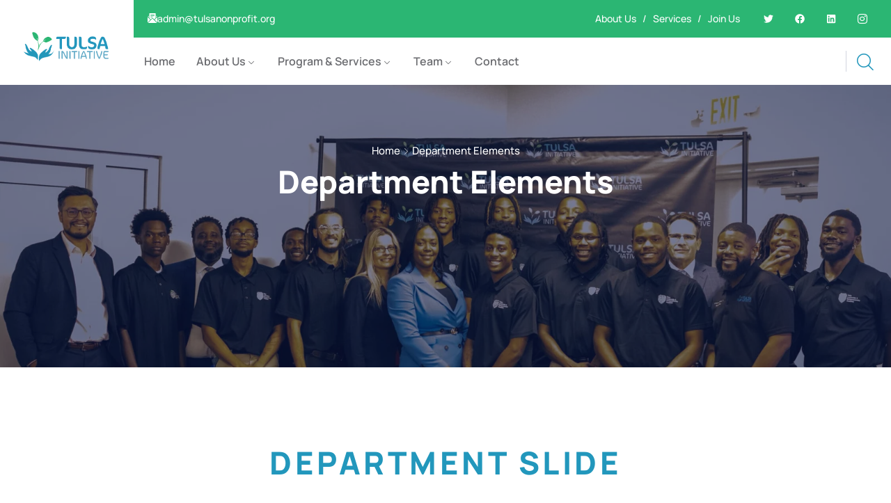

--- FILE ---
content_type: text/html; charset=UTF-8
request_url: https://tulsanonprofit.org/department-elements/
body_size: 25884
content:
 <!DOCTYPE html><html dir="ltr" lang="en-US" prefix="og: https://ogp.me/ns#" ><head><script data-no-optimize="1">var litespeed_docref=sessionStorage.getItem("litespeed_docref");litespeed_docref&&(Object.defineProperty(document,"referrer",{get:function(){return litespeed_docref}}),sessionStorage.removeItem("litespeed_docref"));</script> <meta http-equiv="Content-Type" content="text/html; charset=UTF-8" /><link rel="profile" href="//gmpg.org/xfn/11"><link rel="pingback" href="https://tulsanonprofit.org/xmlrpc.php"><meta http-equiv="X-UA-Compatible" content="IE=edge"><meta name="viewport" content="width=device-width, initial-scale=1, shrink-to-fit=no"/><title>Department Elements - The Tulsa Initiative Inc</title><meta name="description" content="Department Slide 01. Jobs &amp; Unemployment City employment issue opportunities are position descriptions are listed. Go Department 02. Business &amp; Industry City employment issue opportunities are position descriptions are listed. Go Department 03. Roads &amp; Transport City employment issue opportunities are position descriptions are listed. Go Department 04. Culture &amp; Recreation City employment issue opportunities" /><meta name="robots" content="max-image-preview:large" /><link rel="canonical" href="https://tulsanonprofit.org/department-elements/" /><meta name="generator" content="All in One SEO (AIOSEO) 4.9.3" /><meta property="og:locale" content="en_US" /><meta property="og:site_name" content="The Tulsa Initiative Inc - Cultivating Minds, To Change Lives" /><meta property="og:type" content="article" /><meta property="og:title" content="Department Elements - The Tulsa Initiative Inc" /><meta property="og:description" content="Department Slide 01. Jobs &amp; Unemployment City employment issue opportunities are position descriptions are listed. Go Department 02. Business &amp; Industry City employment issue opportunities are position descriptions are listed. Go Department 03. Roads &amp; Transport City employment issue opportunities are position descriptions are listed. Go Department 04. Culture &amp; Recreation City employment issue opportunities" /><meta property="og:url" content="https://tulsanonprofit.org/department-elements/" /><meta property="article:published_time" content="2023-06-26T02:58:44+00:00" /><meta property="article:modified_time" content="2023-06-26T02:58:44+00:00" /><meta name="twitter:card" content="summary_large_image" /><meta name="twitter:title" content="Department Elements - The Tulsa Initiative Inc" /><meta name="twitter:description" content="Department Slide 01. Jobs &amp; Unemployment City employment issue opportunities are position descriptions are listed. Go Department 02. Business &amp; Industry City employment issue opportunities are position descriptions are listed. Go Department 03. Roads &amp; Transport City employment issue opportunities are position descriptions are listed. Go Department 04. Culture &amp; Recreation City employment issue opportunities" /> <script type="application/ld+json" class="aioseo-schema">{"@context":"https:\/\/schema.org","@graph":[{"@type":"BreadcrumbList","@id":"https:\/\/tulsanonprofit.org\/department-elements\/#breadcrumblist","itemListElement":[{"@type":"ListItem","@id":"https:\/\/tulsanonprofit.org#listItem","position":1,"name":"Home","item":"https:\/\/tulsanonprofit.org","nextItem":{"@type":"ListItem","@id":"https:\/\/tulsanonprofit.org\/department-elements\/#listItem","name":"Department Elements"}},{"@type":"ListItem","@id":"https:\/\/tulsanonprofit.org\/department-elements\/#listItem","position":2,"name":"Department Elements","previousItem":{"@type":"ListItem","@id":"https:\/\/tulsanonprofit.org#listItem","name":"Home"}}]},{"@type":"Organization","@id":"https:\/\/tulsanonprofit.org\/#organization","name":"The Tulsa Initiative Inc","description":"Cultivating Minds, To Change Lives","url":"https:\/\/tulsanonprofit.org\/"},{"@type":"WebPage","@id":"https:\/\/tulsanonprofit.org\/department-elements\/#webpage","url":"https:\/\/tulsanonprofit.org\/department-elements\/","name":"Department Elements - The Tulsa Initiative Inc","description":"Department Slide 01. Jobs & Unemployment City employment issue opportunities are position descriptions are listed. Go Department 02. Business & Industry City employment issue opportunities are position descriptions are listed. Go Department 03. Roads & Transport City employment issue opportunities are position descriptions are listed. Go Department 04. Culture & Recreation City employment issue opportunities","inLanguage":"en-US","isPartOf":{"@id":"https:\/\/tulsanonprofit.org\/#website"},"breadcrumb":{"@id":"https:\/\/tulsanonprofit.org\/department-elements\/#breadcrumblist"},"datePublished":"2023-06-26T02:58:44+00:00","dateModified":"2023-06-26T02:58:44+00:00"},{"@type":"WebSite","@id":"https:\/\/tulsanonprofit.org\/#website","url":"https:\/\/tulsanonprofit.org\/","name":"The Tulsa Initiative Inc","description":"Cultivating Minds, To Change Lives","inLanguage":"en-US","publisher":{"@id":"https:\/\/tulsanonprofit.org\/#organization"}}]}</script> <link rel='dns-prefetch' href='//fonts.googleapis.com' /><link rel="alternate" type="application/rss+xml" title="The Tulsa Initiative Inc &raquo; Feed" href="https://tulsanonprofit.org/feed/" /><link rel="alternate" type="application/rss+xml" title="The Tulsa Initiative Inc &raquo; Comments Feed" href="https://tulsanonprofit.org/comments/feed/" /><link rel="alternate" title="oEmbed (JSON)" type="application/json+oembed" href="https://tulsanonprofit.org/wp-json/oembed/1.0/embed?url=https%3A%2F%2Ftulsanonprofit.org%2Fdepartment-elements%2F" /><link rel="alternate" title="oEmbed (XML)" type="text/xml+oembed" href="https://tulsanonprofit.org/wp-json/oembed/1.0/embed?url=https%3A%2F%2Ftulsanonprofit.org%2Fdepartment-elements%2F&#038;format=xml" /><style id='wp-img-auto-sizes-contain-inline-css' type='text/css'>img:is([sizes=auto i],[sizes^="auto," i]){contain-intrinsic-size:3000px 1500px}
/*# sourceURL=wp-img-auto-sizes-contain-inline-css */</style><link data-optimized="2" rel="stylesheet" href="https://tulsanonprofit.org/wp-content/litespeed/css/079e04f8022783d54446548b9dd11f09.css?ver=bed6c" /><style id='classic-theme-styles-inline-css' type='text/css'>/*! This file is auto-generated */
.wp-block-button__link{color:#fff;background-color:#32373c;border-radius:9999px;box-shadow:none;text-decoration:none;padding:calc(.667em + 2px) calc(1.333em + 2px);font-size:1.125em}.wp-block-file__button{background:#32373c;color:#fff;text-decoration:none}
/*# sourceURL=/wp-includes/css/classic-themes.min.css */</style><style id='global-styles-inline-css' type='text/css'>:root{--wp--preset--aspect-ratio--square: 1;--wp--preset--aspect-ratio--4-3: 4/3;--wp--preset--aspect-ratio--3-4: 3/4;--wp--preset--aspect-ratio--3-2: 3/2;--wp--preset--aspect-ratio--2-3: 2/3;--wp--preset--aspect-ratio--16-9: 16/9;--wp--preset--aspect-ratio--9-16: 9/16;--wp--preset--color--black: #000000;--wp--preset--color--cyan-bluish-gray: #abb8c3;--wp--preset--color--white: #ffffff;--wp--preset--color--pale-pink: #f78da7;--wp--preset--color--vivid-red: #cf2e2e;--wp--preset--color--luminous-vivid-orange: #ff6900;--wp--preset--color--luminous-vivid-amber: #fcb900;--wp--preset--color--light-green-cyan: #7bdcb5;--wp--preset--color--vivid-green-cyan: #00d084;--wp--preset--color--pale-cyan-blue: #8ed1fc;--wp--preset--color--vivid-cyan-blue: #0693e3;--wp--preset--color--vivid-purple: #9b51e0;--wp--preset--gradient--vivid-cyan-blue-to-vivid-purple: linear-gradient(135deg,rgb(6,147,227) 0%,rgb(155,81,224) 100%);--wp--preset--gradient--light-green-cyan-to-vivid-green-cyan: linear-gradient(135deg,rgb(122,220,180) 0%,rgb(0,208,130) 100%);--wp--preset--gradient--luminous-vivid-amber-to-luminous-vivid-orange: linear-gradient(135deg,rgb(252,185,0) 0%,rgb(255,105,0) 100%);--wp--preset--gradient--luminous-vivid-orange-to-vivid-red: linear-gradient(135deg,rgb(255,105,0) 0%,rgb(207,46,46) 100%);--wp--preset--gradient--very-light-gray-to-cyan-bluish-gray: linear-gradient(135deg,rgb(238,238,238) 0%,rgb(169,184,195) 100%);--wp--preset--gradient--cool-to-warm-spectrum: linear-gradient(135deg,rgb(74,234,220) 0%,rgb(151,120,209) 20%,rgb(207,42,186) 40%,rgb(238,44,130) 60%,rgb(251,105,98) 80%,rgb(254,248,76) 100%);--wp--preset--gradient--blush-light-purple: linear-gradient(135deg,rgb(255,206,236) 0%,rgb(152,150,240) 100%);--wp--preset--gradient--blush-bordeaux: linear-gradient(135deg,rgb(254,205,165) 0%,rgb(254,45,45) 50%,rgb(107,0,62) 100%);--wp--preset--gradient--luminous-dusk: linear-gradient(135deg,rgb(255,203,112) 0%,rgb(199,81,192) 50%,rgb(65,88,208) 100%);--wp--preset--gradient--pale-ocean: linear-gradient(135deg,rgb(255,245,203) 0%,rgb(182,227,212) 50%,rgb(51,167,181) 100%);--wp--preset--gradient--electric-grass: linear-gradient(135deg,rgb(202,248,128) 0%,rgb(113,206,126) 100%);--wp--preset--gradient--midnight: linear-gradient(135deg,rgb(2,3,129) 0%,rgb(40,116,252) 100%);--wp--preset--font-size--small: 13px;--wp--preset--font-size--medium: 20px;--wp--preset--font-size--large: 36px;--wp--preset--font-size--x-large: 42px;--wp--preset--spacing--20: 0.44rem;--wp--preset--spacing--30: 0.67rem;--wp--preset--spacing--40: 1rem;--wp--preset--spacing--50: 1.5rem;--wp--preset--spacing--60: 2.25rem;--wp--preset--spacing--70: 3.38rem;--wp--preset--spacing--80: 5.06rem;--wp--preset--shadow--natural: 6px 6px 9px rgba(0, 0, 0, 0.2);--wp--preset--shadow--deep: 12px 12px 50px rgba(0, 0, 0, 0.4);--wp--preset--shadow--sharp: 6px 6px 0px rgba(0, 0, 0, 0.2);--wp--preset--shadow--outlined: 6px 6px 0px -3px rgb(255, 255, 255), 6px 6px rgb(0, 0, 0);--wp--preset--shadow--crisp: 6px 6px 0px rgb(0, 0, 0);}:where(.is-layout-flex){gap: 0.5em;}:where(.is-layout-grid){gap: 0.5em;}body .is-layout-flex{display: flex;}.is-layout-flex{flex-wrap: wrap;align-items: center;}.is-layout-flex > :is(*, div){margin: 0;}body .is-layout-grid{display: grid;}.is-layout-grid > :is(*, div){margin: 0;}:where(.wp-block-columns.is-layout-flex){gap: 2em;}:where(.wp-block-columns.is-layout-grid){gap: 2em;}:where(.wp-block-post-template.is-layout-flex){gap: 1.25em;}:where(.wp-block-post-template.is-layout-grid){gap: 1.25em;}.has-black-color{color: var(--wp--preset--color--black) !important;}.has-cyan-bluish-gray-color{color: var(--wp--preset--color--cyan-bluish-gray) !important;}.has-white-color{color: var(--wp--preset--color--white) !important;}.has-pale-pink-color{color: var(--wp--preset--color--pale-pink) !important;}.has-vivid-red-color{color: var(--wp--preset--color--vivid-red) !important;}.has-luminous-vivid-orange-color{color: var(--wp--preset--color--luminous-vivid-orange) !important;}.has-luminous-vivid-amber-color{color: var(--wp--preset--color--luminous-vivid-amber) !important;}.has-light-green-cyan-color{color: var(--wp--preset--color--light-green-cyan) !important;}.has-vivid-green-cyan-color{color: var(--wp--preset--color--vivid-green-cyan) !important;}.has-pale-cyan-blue-color{color: var(--wp--preset--color--pale-cyan-blue) !important;}.has-vivid-cyan-blue-color{color: var(--wp--preset--color--vivid-cyan-blue) !important;}.has-vivid-purple-color{color: var(--wp--preset--color--vivid-purple) !important;}.has-black-background-color{background-color: var(--wp--preset--color--black) !important;}.has-cyan-bluish-gray-background-color{background-color: var(--wp--preset--color--cyan-bluish-gray) !important;}.has-white-background-color{background-color: var(--wp--preset--color--white) !important;}.has-pale-pink-background-color{background-color: var(--wp--preset--color--pale-pink) !important;}.has-vivid-red-background-color{background-color: var(--wp--preset--color--vivid-red) !important;}.has-luminous-vivid-orange-background-color{background-color: var(--wp--preset--color--luminous-vivid-orange) !important;}.has-luminous-vivid-amber-background-color{background-color: var(--wp--preset--color--luminous-vivid-amber) !important;}.has-light-green-cyan-background-color{background-color: var(--wp--preset--color--light-green-cyan) !important;}.has-vivid-green-cyan-background-color{background-color: var(--wp--preset--color--vivid-green-cyan) !important;}.has-pale-cyan-blue-background-color{background-color: var(--wp--preset--color--pale-cyan-blue) !important;}.has-vivid-cyan-blue-background-color{background-color: var(--wp--preset--color--vivid-cyan-blue) !important;}.has-vivid-purple-background-color{background-color: var(--wp--preset--color--vivid-purple) !important;}.has-black-border-color{border-color: var(--wp--preset--color--black) !important;}.has-cyan-bluish-gray-border-color{border-color: var(--wp--preset--color--cyan-bluish-gray) !important;}.has-white-border-color{border-color: var(--wp--preset--color--white) !important;}.has-pale-pink-border-color{border-color: var(--wp--preset--color--pale-pink) !important;}.has-vivid-red-border-color{border-color: var(--wp--preset--color--vivid-red) !important;}.has-luminous-vivid-orange-border-color{border-color: var(--wp--preset--color--luminous-vivid-orange) !important;}.has-luminous-vivid-amber-border-color{border-color: var(--wp--preset--color--luminous-vivid-amber) !important;}.has-light-green-cyan-border-color{border-color: var(--wp--preset--color--light-green-cyan) !important;}.has-vivid-green-cyan-border-color{border-color: var(--wp--preset--color--vivid-green-cyan) !important;}.has-pale-cyan-blue-border-color{border-color: var(--wp--preset--color--pale-cyan-blue) !important;}.has-vivid-cyan-blue-border-color{border-color: var(--wp--preset--color--vivid-cyan-blue) !important;}.has-vivid-purple-border-color{border-color: var(--wp--preset--color--vivid-purple) !important;}.has-vivid-cyan-blue-to-vivid-purple-gradient-background{background: var(--wp--preset--gradient--vivid-cyan-blue-to-vivid-purple) !important;}.has-light-green-cyan-to-vivid-green-cyan-gradient-background{background: var(--wp--preset--gradient--light-green-cyan-to-vivid-green-cyan) !important;}.has-luminous-vivid-amber-to-luminous-vivid-orange-gradient-background{background: var(--wp--preset--gradient--luminous-vivid-amber-to-luminous-vivid-orange) !important;}.has-luminous-vivid-orange-to-vivid-red-gradient-background{background: var(--wp--preset--gradient--luminous-vivid-orange-to-vivid-red) !important;}.has-very-light-gray-to-cyan-bluish-gray-gradient-background{background: var(--wp--preset--gradient--very-light-gray-to-cyan-bluish-gray) !important;}.has-cool-to-warm-spectrum-gradient-background{background: var(--wp--preset--gradient--cool-to-warm-spectrum) !important;}.has-blush-light-purple-gradient-background{background: var(--wp--preset--gradient--blush-light-purple) !important;}.has-blush-bordeaux-gradient-background{background: var(--wp--preset--gradient--blush-bordeaux) !important;}.has-luminous-dusk-gradient-background{background: var(--wp--preset--gradient--luminous-dusk) !important;}.has-pale-ocean-gradient-background{background: var(--wp--preset--gradient--pale-ocean) !important;}.has-electric-grass-gradient-background{background: var(--wp--preset--gradient--electric-grass) !important;}.has-midnight-gradient-background{background: var(--wp--preset--gradient--midnight) !important;}.has-small-font-size{font-size: var(--wp--preset--font-size--small) !important;}.has-medium-font-size{font-size: var(--wp--preset--font-size--medium) !important;}.has-large-font-size{font-size: var(--wp--preset--font-size--large) !important;}.has-x-large-font-size{font-size: var(--wp--preset--font-size--x-large) !important;}
:where(.wp-block-post-template.is-layout-flex){gap: 1.25em;}:where(.wp-block-post-template.is-layout-grid){gap: 1.25em;}
:where(.wp-block-term-template.is-layout-flex){gap: 1.25em;}:where(.wp-block-term-template.is-layout-grid){gap: 1.25em;}
:where(.wp-block-columns.is-layout-flex){gap: 2em;}:where(.wp-block-columns.is-layout-grid){gap: 2em;}
:root :where(.wp-block-pullquote){font-size: 1.5em;line-height: 1.6;}
/*# sourceURL=global-styles-inline-css */</style><style id='gimont-style-inline-css' type='text/css'>:root{--primary: #2bb673;--heading: #2297bc;--text: #6B6C70;--light: #efefef;--primary-font: Manrope;--font-size: 15px;--line-height: 1.9em;--letter-spacing: 0px;--width-sidebar: 360px;--main-content:  calc( 100% - 360px );--container-width: 1190px;--boxed-offset: 20px;--woo-layout: woo_layout_2l;--woo-width-sidebar: 280px;--woo-main-content:  calc( 100% - 280px );}@media (min-width: 1024px) and ( max-width: 1250px ){
		        body .row_site,
		        body .elementor-section.elementor-section-boxed>.elementor-container{
		            max-width: 100%;
		            padding-left: 30px;
		            padding-right: 30px;
		        }
		    }
/*# sourceURL=gimont-style-inline-css */</style> <script type="litespeed/javascript" data-src="https://tulsanonprofit.org/wp-includes/js/jquery/jquery.min.js" id="jquery-core-js"></script> <link rel="https://api.w.org/" href="https://tulsanonprofit.org/wp-json/" /><link rel="alternate" title="JSON" type="application/json" href="https://tulsanonprofit.org/wp-json/wp/v2/pages/2710" /><link rel="EditURI" type="application/rsd+xml" title="RSD" href="https://tulsanonprofit.org/xmlrpc.php?rsd" /><meta name="generator" content="WordPress 6.9" /><link rel='shortlink' href='https://tulsanonprofit.org/?p=2710' /><meta name="generator" content="Elementor 3.34.1; features: e_font_icon_svg, additional_custom_breakpoints; settings: css_print_method-external, google_font-enabled, font_display-swap"><style>.e-con.e-parent:nth-of-type(n+4):not(.e-lazyloaded):not(.e-no-lazyload),
				.e-con.e-parent:nth-of-type(n+4):not(.e-lazyloaded):not(.e-no-lazyload) * {
					background-image: none !important;
				}
				@media screen and (max-height: 1024px) {
					.e-con.e-parent:nth-of-type(n+3):not(.e-lazyloaded):not(.e-no-lazyload),
					.e-con.e-parent:nth-of-type(n+3):not(.e-lazyloaded):not(.e-no-lazyload) * {
						background-image: none !important;
					}
				}
				@media screen and (max-height: 640px) {
					.e-con.e-parent:nth-of-type(n+2):not(.e-lazyloaded):not(.e-no-lazyload),
					.e-con.e-parent:nth-of-type(n+2):not(.e-lazyloaded):not(.e-no-lazyload) * {
						background-image: none !important;
					}
				}</style><meta name="generator" content="Powered by Slider Revolution 6.7.18 - responsive, Mobile-Friendly Slider Plugin for WordPress with comfortable drag and drop interface." /><link rel="icon" href="https://tulsanonprofit.org/wp-content/uploads/2024/03/cropped-10.7.19TulsaInitiativeLogos-03-32x32.png" sizes="32x32" /><link rel="icon" href="https://tulsanonprofit.org/wp-content/uploads/2024/03/cropped-10.7.19TulsaInitiativeLogos-03-192x192.png" sizes="192x192" /><link rel="apple-touch-icon" href="https://tulsanonprofit.org/wp-content/uploads/2024/03/cropped-10.7.19TulsaInitiativeLogos-03-180x180.png" /><meta name="msapplication-TileImage" content="https://tulsanonprofit.org/wp-content/uploads/2024/03/cropped-10.7.19TulsaInitiativeLogos-03-270x270.png" /> <script type="litespeed/javascript">function setREVStartSize(e){window.RSIW=window.RSIW===undefined?window.innerWidth:window.RSIW;window.RSIH=window.RSIH===undefined?window.innerHeight:window.RSIH;try{var pw=document.getElementById(e.c).parentNode.offsetWidth,newh;pw=pw===0||isNaN(pw)||(e.l=="fullwidth"||e.layout=="fullwidth")?window.RSIW:pw;e.tabw=e.tabw===undefined?0:parseInt(e.tabw);e.thumbw=e.thumbw===undefined?0:parseInt(e.thumbw);e.tabh=e.tabh===undefined?0:parseInt(e.tabh);e.thumbh=e.thumbh===undefined?0:parseInt(e.thumbh);e.tabhide=e.tabhide===undefined?0:parseInt(e.tabhide);e.thumbhide=e.thumbhide===undefined?0:parseInt(e.thumbhide);e.mh=e.mh===undefined||e.mh==""||e.mh==="auto"?0:parseInt(e.mh,0);if(e.layout==="fullscreen"||e.l==="fullscreen")
newh=Math.max(e.mh,window.RSIH);else{e.gw=Array.isArray(e.gw)?e.gw:[e.gw];for(var i in e.rl)if(e.gw[i]===undefined||e.gw[i]===0)e.gw[i]=e.gw[i-1];e.gh=e.el===undefined||e.el===""||(Array.isArray(e.el)&&e.el.length==0)?e.gh:e.el;e.gh=Array.isArray(e.gh)?e.gh:[e.gh];for(var i in e.rl)if(e.gh[i]===undefined||e.gh[i]===0)e.gh[i]=e.gh[i-1];var nl=new Array(e.rl.length),ix=0,sl;e.tabw=e.tabhide>=pw?0:e.tabw;e.thumbw=e.thumbhide>=pw?0:e.thumbw;e.tabh=e.tabhide>=pw?0:e.tabh;e.thumbh=e.thumbhide>=pw?0:e.thumbh;for(var i in e.rl)nl[i]=e.rl[i]<window.RSIW?0:e.rl[i];sl=nl[0];for(var i in nl)if(sl>nl[i]&&nl[i]>0){sl=nl[i];ix=i}
var m=pw>(e.gw[ix]+e.tabw+e.thumbw)?1:(pw-(e.tabw+e.thumbw))/(e.gw[ix]);newh=(e.gh[ix]*m)+(e.tabh+e.thumbh)}
var el=document.getElementById(e.c);if(el!==null&&el)el.style.height=newh+"px";el=document.getElementById(e.c+"_wrapper");if(el!==null&&el){el.style.height=newh+"px";el.style.display="block"}}catch(e){console.log("Failure at Presize of Slider:"+e)}}</script> <style type="text/css" id="wp-custom-css">.single article.post-wrap .post-tags-and-share .post-tags {
    display: none !important;
}

.elementor-1301 .elementor-element.elementor-element-5b403c8 {
    padding: 110px 0px 80px 0px;
    display: none !important;
}
.elementor-1301 .elementor-element.elementor-element-323e0ae {
    display: none !important;
    padding: 0px 0px 70px 0px;
}</style><style id="wpforms-css-vars-root">:root {
					--wpforms-field-border-radius: 3px;
--wpforms-field-background-color: #ffffff;
--wpforms-field-border-color: rgba( 0, 0, 0, 0.25 );
--wpforms-field-text-color: rgba( 0, 0, 0, 0.7 );
--wpforms-label-color: rgba( 0, 0, 0, 0.85 );
--wpforms-label-sublabel-color: rgba( 0, 0, 0, 0.55 );
--wpforms-label-error-color: #d63637;
--wpforms-button-border-radius: 3px;
--wpforms-button-background-color: #066aab;
--wpforms-button-text-color: #ffffff;
--wpforms-page-break-color: #066aab;
--wpforms-field-size-input-height: 43px;
--wpforms-field-size-input-spacing: 15px;
--wpforms-field-size-font-size: 16px;
--wpforms-field-size-line-height: 19px;
--wpforms-field-size-padding-h: 14px;
--wpforms-field-size-checkbox-size: 16px;
--wpforms-field-size-sublabel-spacing: 5px;
--wpforms-field-size-icon-size: 1;
--wpforms-label-size-font-size: 16px;
--wpforms-label-size-line-height: 19px;
--wpforms-label-size-sublabel-font-size: 14px;
--wpforms-label-size-sublabel-line-height: 17px;
--wpforms-button-size-font-size: 17px;
--wpforms-button-size-height: 41px;
--wpforms-button-size-padding-h: 15px;
--wpforms-button-size-margin-top: 10px;

				}</style></head><body class="wp-singular page-template page-template-elementor_header_footer page page-id-2710 wp-custom-logo wp-embed-responsive wp-theme-gimont chrome layout_1c woo_layout_2l elementor-default elementor-template-full-width elementor-kit-17203 elementor-page elementor-page-2710" ><div class="ovamegamenu_container_default"></div><div class="wrap-fullwidth"><div class="inside-content"><div data-elementor-type="wp-post" data-elementor-id="680" class="elementor elementor-680" data-elementor-post-type="ova_framework_hf_el"><section class="elementor-section elementor-top-section elementor-element elementor-element-e12df39 elementor-section-full_width elementor-section-content-middle header_sticky mobile_sticky elementor-section-height-default elementor-section-height-default" data-id="e12df39" data-element_type="section"><div class="elementor-container elementor-column-gap-no"><div class="elementor-column elementor-col-50 elementor-top-column elementor-element elementor-element-db1b951" data-id="db1b951" data-element_type="column"><div class="elementor-widget-wrap elementor-element-populated"><div class="elementor-element elementor-element-42fc1a4 elementor-widget__width-initial elementor-widget elementor-widget-ova_logo" data-id="42fc1a4" data-element_type="widget" data-widget_type="ova_logo.default"><div class="elementor-widget-container"><div class="brand_el"><a href="https://tulsanonprofit.org/ "   >
<img data-lazyloaded="1" src="[data-uri]" width="1500" height="548" data-src="http://tulsanonprofit.org/wp-content/uploads/2024/03/10.7.19TulsaInitiativeLogos-03.png"
alt="The Tulsa Initiative Inc"
class="logo_desktop"
style="width:298px ; height:82px"
/><img data-lazyloaded="1" src="[data-uri]" width="1500" height="548" data-src="http://tulsanonprofit.org/wp-content/uploads/2024/03/10.7.19TulsaInitiativeLogos-03.png"
alt="The Tulsa Initiative Inc"
class="logo_mobile"
style="width:154px ;  height:61px"
/><img data-lazyloaded="1" src="[data-uri]" width="1500" height="548" data-src="http://tulsanonprofit.org/wp-content/uploads/2024/03/10.7.19TulsaInitiativeLogos-03.png"
alt="The Tulsa Initiative Inc"
class="logo_sticky"
style="width:auto ; height:36px"
/></a></div></div></div><div class="elementor-element elementor-element-52881ff elementor-view-primary-menu elementor-widget__width-auto elementor-hidden-desktop elementor-hidden-laptop elementor-widget elementor-widget-gimont_elementor_menu_canvas" data-id="52881ff" data-element_type="widget" data-widget_type="gimont_elementor_menu_canvas.default"><div class="elementor-widget-container"><nav class="menu-canvas">
<button class="menu-toggle" aria-label="menu toggle">
<span></span>
</button><nav class="container-menu dir_left" ><div class="close-menu">
<i class="ovaicon-cancel"></i></div><div class="primary-navigation"><ul id="menu-primary-menu" class="menu"><li id="menu-item-17268" class="menu-item menu-item-type-custom menu-item-object-custom menu-item-home menu-item-17268"><a href="https://tulsanonprofit.org/">Home</a></li><li id="menu-item-19477" class="menu-item menu-item-type-custom menu-item-object-custom menu-item-has-children menu-item-19477"><a href="#">About Us</a><ul class="sub-menu"><li id="menu-item-18499" class="menu-item menu-item-type-post_type menu-item-object-page menu-item-18499"><a href="https://tulsanonprofit.org/our-story/">Our Story</a></li><li id="menu-item-18498" class="menu-item menu-item-type-post_type menu-item-object-page menu-item-18498"><a href="https://tulsanonprofit.org/tulsa-mission-vision/">Tulsa Mission &amp; Vision</a></li><li id="menu-item-19345" class="menu-item menu-item-type-post_type menu-item-object-page menu-item-19345"><a href="https://tulsanonprofit.org/tulsa-endowment/">Tulsa Endowment</a></li><li id="menu-item-18921" class="menu-item menu-item-type-post_type menu-item-object-page menu-item-18921"><a href="https://tulsanonprofit.org/tulsa-eoy-report/">Tulsa EOY Report</a></li></ul></li><li id="menu-item-5397" class="menu-item menu-item-type-post_type menu-item-object-page menu-item-has-children menu-item-5397"><a href="https://tulsanonprofit.org/services-page/">Program &#038; Services</a><ul class="sub-menu"><li id="menu-item-19811" class="menu-item menu-item-type-post_type menu-item-object-page menu-item-19811"><a href="https://tulsanonprofit.org/tulsa-capital-accelerator/">Tulsa Capital Accelerator</a></li><li id="menu-item-18058" class="menu-item menu-item-type-post_type menu-item-object-page menu-item-18058"><a href="https://tulsanonprofit.org/tulsa-leadership-entrepreneurship-academy/">Tulsa Leadership &#038; Entrepreneurship Academy</a></li><li id="menu-item-18056" class="menu-item menu-item-type-post_type menu-item-object-page menu-item-18056"><a href="https://tulsanonprofit.org/summits/">Tulsa Summit&#8217;s</a></li><li id="menu-item-18055" class="menu-item menu-item-type-post_type menu-item-object-page menu-item-18055"><a href="https://tulsanonprofit.org/tulsa-ceo-spotlight/">Tulsa CEO Spotlight</a></li><li id="menu-item-18057" class="menu-item menu-item-type-post_type menu-item-object-page menu-item-18057"><a href="https://tulsanonprofit.org/tulsa-pitch-competition/">Tulsa Pitch Competition</a></li></ul></li><li id="menu-item-18523" class="menu-item menu-item-type-custom menu-item-object-custom menu-item-has-children menu-item-18523"><a href="#">Team</a><ul class="sub-menu"><li id="menu-item-17883" class="menu-item menu-item-type-post_type menu-item-object-page menu-item-17883"><a href="https://tulsanonprofit.org/executive-director/">Office of the CEO/Executive Director</a></li><li id="menu-item-17885" class="menu-item menu-item-type-post_type menu-item-object-page menu-item-17885"><a href="https://tulsanonprofit.org/board-of-directors/">Board of Directors</a></li><li id="menu-item-17884" class="menu-item menu-item-type-post_type menu-item-object-page menu-item-17884"><a href="https://tulsanonprofit.org/advisory-board/">Advisory Board</a></li><li id="menu-item-17882" class="menu-item menu-item-type-post_type menu-item-object-page menu-item-17882"><a href="https://tulsanonprofit.org/staff/">Staff Members</a></li></ul></li><li id="menu-item-414" class="menu-item menu-item-type-post_type menu-item-object-page menu-item-414"><a href="https://tulsanonprofit.org/contact/">Contact</a></li></ul></div><div class="menu-button">
<a class="report-issues" href="https://tulsanonprofit.org/contact/" target=_self>
Report Issues						</a></div></nav><div class="site-overlay"></div></nav></div></div></div></div><div class="elementor-column elementor-col-50 elementor-top-column elementor-element elementor-element-fefdbce" data-id="fefdbce" data-element_type="column"><div class="elementor-widget-wrap elementor-element-populated"><section class="elementor-section elementor-inner-section elementor-element elementor-element-be19656 elementor-section-full_width elementor-section-content-middle ova-section-primary-background elementor-hidden-tablet elementor-hidden-mobile elementor-section-height-default elementor-section-height-default" data-id="be19656" data-element_type="section"><div class="elementor-container elementor-column-gap-no"><div class="elementor-column elementor-col-50 elementor-inner-column elementor-element elementor-element-380a8ee" data-id="380a8ee" data-element_type="column"><div class="elementor-widget-wrap elementor-element-populated"><div class="elementor-element elementor-element-6f72e7e elementor-widget__width-auto elementor-widget elementor-widget-gimont_elementor_contact_info_2" data-id="6f72e7e" data-element_type="widget" data-widget_type="gimont_elementor_contact_info_2.default"><div class="elementor-widget-container"><div class="ova-contact-info-2"><div class="icon">
<i aria-hidden="true" class="gimonticon gimonticon-email"></i></div><div class="contact"><ul class="info"><li class="item">
<a href="mailto:admin@tulsanonprofit.org " title="email">
admin@tulsanonprofit.org												</a></li></ul></div></div></div></div></div></div><div class="elementor-column elementor-col-50 elementor-inner-column elementor-element elementor-element-c784fde" data-id="c784fde" data-element_type="column"><div class="elementor-widget-wrap elementor-element-populated"><div class="elementor-element elementor-element-2344b03 elementor-widget__width-auto elementor-widget elementor-widget-text-editor" data-id="2344b03" data-element_type="widget" data-widget_type="text-editor.default"><div class="elementor-widget-container"><p><a href="https://tulsanonprofit.org/our-story/">About Us</a>   /   <a href="https://tulsanonprofit.org/tulsa-leadership-entrepreneurship-academy/">Services</a>   /   <a href="https://tulsanonprofit.org/join-us/">Join Us</a></p></div></div><div class="elementor-element elementor-element-b2005a8 elementor-shape-circle elementor-widget__width-auto elementor-grid-0 e-grid-align-center elementor-widget elementor-widget-social-icons" data-id="b2005a8" data-element_type="widget" data-widget_type="social-icons.default"><div class="elementor-widget-container"><div class="elementor-social-icons-wrapper elementor-grid" role="list">
<span class="elementor-grid-item" role="listitem">
<a class="elementor-icon elementor-social-icon elementor-social-icon-twitter elementor-animation-pulse elementor-repeater-item-41c6ca0" href="https://www.twitter.com/tulsanonprofit" target="_blank">
<span class="elementor-screen-only">Twitter</span>
<svg aria-hidden="true" class="e-font-icon-svg e-fab-twitter" viewBox="0 0 512 512" xmlns="http://www.w3.org/2000/svg"><path d="M459.37 151.716c.325 4.548.325 9.097.325 13.645 0 138.72-105.583 298.558-298.558 298.558-59.452 0-114.68-17.219-161.137-47.106 8.447.974 16.568 1.299 25.34 1.299 49.055 0 94.213-16.568 130.274-44.832-46.132-.975-84.792-31.188-98.112-72.772 6.498.974 12.995 1.624 19.818 1.624 9.421 0 18.843-1.3 27.614-3.573-48.081-9.747-84.143-51.98-84.143-102.985v-1.299c13.969 7.797 30.214 12.67 47.431 13.319-28.264-18.843-46.781-51.005-46.781-87.391 0-19.492 5.197-37.36 14.294-52.954 51.655 63.675 129.3 105.258 216.365 109.807-1.624-7.797-2.599-15.918-2.599-24.04 0-57.828 46.782-104.934 104.934-104.934 30.213 0 57.502 12.67 76.67 33.137 23.715-4.548 46.456-13.32 66.599-25.34-7.798 24.366-24.366 44.833-46.132 57.827 21.117-2.273 41.584-8.122 60.426-16.243-14.292 20.791-32.161 39.308-52.628 54.253z"></path></svg>					</a>
</span>
<span class="elementor-grid-item" role="listitem">
<a class="elementor-icon elementor-social-icon elementor-social-icon-facebook elementor-animation-pulse elementor-repeater-item-9f11722" href="https://www.facebook.com/tulsanonprofit/" target="_blank">
<span class="elementor-screen-only">Facebook</span>
<svg aria-hidden="true" class="e-font-icon-svg e-fab-facebook" viewBox="0 0 512 512" xmlns="http://www.w3.org/2000/svg"><path d="M504 256C504 119 393 8 256 8S8 119 8 256c0 123.78 90.69 226.38 209.25 245V327.69h-63V256h63v-54.64c0-62.15 37-96.48 93.67-96.48 27.14 0 55.52 4.84 55.52 4.84v61h-31.28c-30.8 0-40.41 19.12-40.41 38.73V256h68.78l-11 71.69h-57.78V501C413.31 482.38 504 379.78 504 256z"></path></svg>					</a>
</span>
<span class="elementor-grid-item" role="listitem">
<a class="elementor-icon elementor-social-icon elementor-social-icon-linkedin elementor-animation-pulse elementor-repeater-item-25cbc0a" href="https://www.linkedin.com/company/tulsanonprofit" target="_blank">
<span class="elementor-screen-only">Linkedin</span>
<svg aria-hidden="true" class="e-font-icon-svg e-fab-linkedin" viewBox="0 0 448 512" xmlns="http://www.w3.org/2000/svg"><path d="M416 32H31.9C14.3 32 0 46.5 0 64.3v383.4C0 465.5 14.3 480 31.9 480H416c17.6 0 32-14.5 32-32.3V64.3c0-17.8-14.4-32.3-32-32.3zM135.4 416H69V202.2h66.5V416zm-33.2-243c-21.3 0-38.5-17.3-38.5-38.5S80.9 96 102.2 96c21.2 0 38.5 17.3 38.5 38.5 0 21.3-17.2 38.5-38.5 38.5zm282.1 243h-66.4V312c0-24.8-.5-56.7-34.5-56.7-34.6 0-39.9 27-39.9 54.9V416h-66.4V202.2h63.7v29.2h.9c8.9-16.8 30.6-34.5 62.9-34.5 67.2 0 79.7 44.3 79.7 101.9V416z"></path></svg>					</a>
</span>
<span class="elementor-grid-item" role="listitem">
<a class="elementor-icon elementor-social-icon elementor-social-icon-ovaicon-instagram elementor-animation-pulse elementor-repeater-item-2a09ce2" href="https://www.instagram.com/tulsanonprofit/" target="_blank">
<span class="elementor-screen-only">Ovaicon-instagram</span>
<i aria-hidden="true" class="ovaicon ovaicon-instagram"></i>					</a>
</span></div></div></div></div></div></div></section><section class="elementor-section elementor-inner-section elementor-element elementor-element-8b562f9 elementor-section-full_width elementor-section-content-middle elementor-hidden-tablet elementor-hidden-mobile elementor-section-height-default elementor-section-height-default" data-id="8b562f9" data-element_type="section"><div class="elementor-container elementor-column-gap-no"><div class="elementor-column elementor-col-50 elementor-inner-column elementor-element elementor-element-0d20974" data-id="0d20974" data-element_type="column"><div class="elementor-widget-wrap elementor-element-populated"><div class="elementor-element elementor-element-3c3e9e2 elementor-view-primary-menu elementor-widget__width-auto elementor-widget-tablet_extra__width-initial elementor-widget elementor-widget-gimont_elementor_menu_nav" data-id="3c3e9e2" data-element_type="widget" data-widget_type="gimont_elementor_menu_nav.default"><div class="elementor-widget-container"><nav class="main-navigation">
<button class="menu-toggle" aria-label="menu toggle">
<span>
Menu            	</span>
</button><div class="primary-navigation"><ul id="menu-primary-menu-1" class="menu"><li class="menu-item menu-item-type-custom menu-item-object-custom menu-item-home menu-item-17268 dropdown"><a title="Home" href="https://tulsanonprofit.org/" >Home</a></li><li class="menu-item menu-item-type-custom menu-item-object-custom menu-item-has-children menu-item-19477 dropdown"><a title="About Us" href="#" >About Us</a><ul class="sub-menu" role="menu"><li class="menu-item menu-item-type-post_type menu-item-object-page menu-item-18499 dropdown"><a title="Our Story" href="https://tulsanonprofit.org/our-story/" >Our Story</a></li><li class="menu-item menu-item-type-post_type menu-item-object-page menu-item-18498 dropdown"><a title="Tulsa Mission &amp; Vision" href="https://tulsanonprofit.org/tulsa-mission-vision/" >Tulsa Mission &amp; Vision</a></li><li class="menu-item menu-item-type-post_type menu-item-object-page menu-item-19345 dropdown"><a title="Tulsa Endowment" href="https://tulsanonprofit.org/tulsa-endowment/" >Tulsa Endowment</a></li><li class="menu-item menu-item-type-post_type menu-item-object-page menu-item-18921 dropdown"><a title="Tulsa EOY Report" href="https://tulsanonprofit.org/tulsa-eoy-report/" >Tulsa EOY Report</a></li></ul></li><li class="menu-item menu-item-type-post_type menu-item-object-page menu-item-has-children menu-item-5397 dropdown"><a title="Program &amp; Services" href="https://tulsanonprofit.org/services-page/" >Program &#038; Services</a><ul class="sub-menu" role="menu"><li class="menu-item menu-item-type-post_type menu-item-object-page menu-item-19811 dropdown"><a title="Tulsa Capital Accelerator" href="https://tulsanonprofit.org/tulsa-capital-accelerator/" >Tulsa Capital Accelerator</a></li><li class="menu-item menu-item-type-post_type menu-item-object-page menu-item-18058 dropdown"><a title="Tulsa Leadership &#038; Entrepreneurship Academy" href="https://tulsanonprofit.org/tulsa-leadership-entrepreneurship-academy/" >Tulsa Leadership &#038; Entrepreneurship Academy</a></li><li class="menu-item menu-item-type-post_type menu-item-object-page menu-item-18056 dropdown"><a title="Tulsa Summit&#8217;s" href="https://tulsanonprofit.org/summits/" >Tulsa Summit&#8217;s</a></li><li class="menu-item menu-item-type-post_type menu-item-object-page menu-item-18055 dropdown"><a title="Tulsa CEO Spotlight" href="https://tulsanonprofit.org/tulsa-ceo-spotlight/" >Tulsa CEO Spotlight</a></li><li class="menu-item menu-item-type-post_type menu-item-object-page menu-item-18057 dropdown"><a title="Tulsa Pitch Competition" href="https://tulsanonprofit.org/tulsa-pitch-competition/" >Tulsa Pitch Competition</a></li></ul></li><li class="menu-item menu-item-type-custom menu-item-object-custom menu-item-has-children menu-item-18523 dropdown"><a title="Team" href="#" >Team</a><ul class="sub-menu" role="menu"><li class="menu-item menu-item-type-post_type menu-item-object-page menu-item-17883 dropdown"><a title="Office of the CEO/Executive Director" href="https://tulsanonprofit.org/executive-director/" >Office of the CEO/Executive Director</a></li><li class="menu-item menu-item-type-post_type menu-item-object-page menu-item-17885 dropdown"><a title="Board of Directors" href="https://tulsanonprofit.org/board-of-directors/" >Board of Directors</a></li><li class="menu-item menu-item-type-post_type menu-item-object-page menu-item-17884 dropdown"><a title="Advisory Board" href="https://tulsanonprofit.org/advisory-board/" >Advisory Board</a></li><li class="menu-item menu-item-type-post_type menu-item-object-page menu-item-17882 dropdown"><a title="Staff Members" href="https://tulsanonprofit.org/staff/" >Staff Members</a></li></ul></li><li class="menu-item menu-item-type-post_type menu-item-object-page menu-item-414 dropdown"><a title="Contact" href="https://tulsanonprofit.org/contact/" >Contact</a></li></ul></div></nav></div></div></div></div><div class="elementor-column elementor-col-50 elementor-inner-column elementor-element elementor-element-87897dc" data-id="87897dc" data-element_type="column"><div class="elementor-widget-wrap elementor-element-populated"><div class="elementor-element elementor-element-6c2e0e7 elementor-widget__width-auto elementor-widget elementor-widget-gimont_elementor_ova_search_popup" data-id="6c2e0e7" data-element_type="widget" data-widget_type="gimont_elementor_ova_search_popup.default"><div class="elementor-widget-container"><div class="ova_wrap_search_popup">
<i class="gimonticon gimonticon-search-interface-symbol"></i><div class="ova_search_popup"><div class="search-popup__overlay"></div><div class="container"><form role="search" method="get" class="search-form" action="https://tulsanonprofit.org/">
<input type="search" class="search-field" placeholder="Search …" value="" name="s" title="Search for:" />
<button type="submit" class="search-submit" aria-label="Search">
<i class="gimonticon gimonticon-search-interface-symbol"></i>
</button></form></div></div></div></div></div><div class="elementor-element elementor-element-a6527a7 elementor-widget__width-auto ova-hide-element-min1024-max1300 elementor-widget elementor-widget-button" data-id="a6527a7" data-element_type="widget" data-widget_type="button.default"><div class="elementor-widget-container"><div class="elementor-button-wrapper">
<a class="elementor-button elementor-button-link elementor-size-sm" href="https://www.paypal.com/donate/?cmd=_s-xclick&#038;hosted_button_id=FT63Y6SGEY59A&#038;ssrt=1709585361261">
<span class="elementor-button-content-wrapper">
<span class="elementor-button-text">Donate Now</span>
</span>
</a></div></div></div></div></div></div></section></div></div></div></section><section class="elementor-section elementor-top-section elementor-element elementor-element-872e47d elementor-section-full_width elementor-section-height-default elementor-section-height-default" data-id="872e47d" data-element_type="section" data-settings="{&quot;background_background&quot;:&quot;classic&quot;}"><div class="elementor-container elementor-column-gap-no"><div class="elementor-column elementor-col-100 elementor-top-column elementor-element elementor-element-b0ee024" data-id="b0ee024" data-element_type="column"><div class="elementor-widget-wrap elementor-element-populated"><div class="elementor-element elementor-element-70735f1 elementor-widget elementor-widget-gimont_elementor_header_banner" data-id="70735f1" data-element_type="widget" data-widget_type="gimont_elementor_header_banner.default"><div class="elementor-widget-container"><div class="wrap_header_banner bg_feature_img  " style="background: url(  )"  ><div class="row_site"><div class="container_site"><div class="cover_color"></div><div class="header_banner_el "><div class="header_breadcrumbs"><div id="breadcrumbs"><ul class="breadcrumb"><li><a href="https://tulsanonprofit.org/" title="Home">Home</a></li><li class="li_separator"><span class="separator"><i class="ovaicon-next"></i></span></li><li>Department Elements</li></ul></div></div><h1 class=" header_title">
Department Elements</h1></div></div></div></div></div></div></div></div></div></section></div><div data-elementor-type="wp-page" data-elementor-id="2710" class="elementor elementor-2710" data-elementor-post-type="page"><section class="elementor-section elementor-top-section elementor-element elementor-element-4a57284 elementor-section-boxed elementor-section-height-default elementor-section-height-default" data-id="4a57284" data-element_type="section"><div class="elementor-container elementor-column-gap-default"><div class="elementor-column elementor-col-100 elementor-top-column elementor-element elementor-element-09cc6df" data-id="09cc6df" data-element_type="column"><div class="elementor-widget-wrap elementor-element-populated"><div class="elementor-element elementor-element-ed6465a elementor-widget elementor-widget-gimont_elementor_heading" data-id="ed6465a" data-element_type="widget" data-widget_type="gimont_elementor_heading.default"><div class="elementor-widget-container"><div class="ova-heading template_1"><h2 class="title">Department Slide</h2></div></div></div><div class="elementor-element elementor-element-321ce96 elementor-widget elementor-widget-gimont_elementor_heading" data-id="321ce96" data-element_type="widget" data-widget_type="gimont_elementor_heading.default"><div class="elementor-widget-container"><div class="ova-heading template_1">
<span class="line"></span>
<span class="subtitle">Template 1</span><h2 class="title">Department List</h2></div></div></div><div class="elementor-element elementor-element-c39b8c3 elementor-widget elementor-widget-gimont_elementor_heading" data-id="c39b8c3" data-element_type="widget" data-widget_type="gimont_elementor_heading.default"><div class="elementor-widget-container"><div class="ova-heading template_1">
<span class="line"></span>
<span class="subtitle">Template 2</span><h2 class="title">Department List</h2></div></div></div><div class="elementor-element elementor-element-6c96273 elementor-widget elementor-widget-gimont_elementor_heading" data-id="6c96273" data-element_type="widget" data-widget_type="gimont_elementor_heading.default"><div class="elementor-widget-container"><div class="ova-heading template_1">
<span class="line"></span>
<span class="subtitle">Template 3</span><h2 class="title">Department List</h2></div></div></div><div class="elementor-element elementor-element-60cb28f elementor-widget elementor-widget-gimont_elementor_heading" data-id="60cb28f" data-element_type="widget" data-widget_type="gimont_elementor_heading.default"><div class="elementor-widget-container"><div class="ova-heading template_1">
<span class="line"></span>
<span class="subtitle">Template 4</span><h2 class="title">Department List</h2></div></div></div><div class="elementor-element elementor-element-915bfe3 elementor-widget elementor-widget-gimont_elementor_heading" data-id="915bfe3" data-element_type="widget" data-widget_type="gimont_elementor_heading.default"><div class="elementor-widget-container"><div class="ova-heading template_1">
<span class="line"></span>
<span class="subtitle">Template 5</span><h2 class="title">Department List</h2></div></div></div><div class="elementor-element elementor-element-63d0a96 elementor-widget elementor-widget-gimont_elementor_heading" data-id="63d0a96" data-element_type="widget" data-widget_type="gimont_elementor_heading.default"><div class="elementor-widget-container"><div class="ova-heading template_1">
<span class="line"></span>
<span class="subtitle">Template 1</span><h2 class="title">Department Archive</h2></div></div></div><div class="elementor-element elementor-element-9812b31 elementor-widget elementor-widget-gimont_elementor_heading" data-id="9812b31" data-element_type="widget" data-widget_type="gimont_elementor_heading.default"><div class="elementor-widget-container"><div class="ova-heading template_1">
<span class="line"></span>
<span class="subtitle">Template 2</span><h2 class="title">Department Archive</h2></div></div></div></div></div></div></section></div></div><div class="wrap_footer" role="contentinfo"><div data-elementor-type="wp-post" data-elementor-id="692" class="elementor elementor-692" data-elementor-post-type="ova_framework_hf_el"><section class="elementor-section elementor-top-section elementor-element elementor-element-efefcd0 elementor-section-boxed elementor-section-height-default elementor-section-height-default" data-id="efefcd0" data-element_type="section" data-settings="{&quot;background_background&quot;:&quot;classic&quot;}"><div class="elementor-background-overlay"></div><div class="elementor-container elementor-column-gap-no"><div class="elementor-column elementor-col-100 elementor-top-column elementor-element elementor-element-175b778" data-id="175b778" data-element_type="column"><div class="elementor-widget-wrap elementor-element-populated"><section class="elementor-section elementor-inner-section elementor-element elementor-element-948a26c elementor-section-full_width elementor-section-content-middle elementor-section-height-default elementor-section-height-default" data-id="948a26c" data-element_type="section"><div class="elementor-container elementor-column-gap-default"><div class="elementor-column elementor-col-50 elementor-inner-column elementor-element elementor-element-0086342" data-id="0086342" data-element_type="column"><div class="elementor-widget-wrap elementor-element-populated"><div class="elementor-element elementor-element-15304d6 elementor-widget-tablet_extra__width-initial elementor-widget-laptop__width-initial elementor-widget-mobile__width-initial elementor-widget elementor-widget-ova_logo" data-id="15304d6" data-element_type="widget" data-widget_type="ova_logo.default"><div class="elementor-widget-container"><div class="brand_el"><a href="https://tulsanonprofit.org/ "   >
<img data-lazyloaded="1" src="[data-uri]" width="5739" height="2214" data-src="http://tulsanonprofit.org/wp-content/uploads/2023/06/tulsalogoreversed-03-e1710316508134.png"
alt="The Tulsa Initiative Inc"
class="logo_desktop"
style="width:233px ; height:78px"
/><img data-lazyloaded="1" src="[data-uri]" width="1500" height="548" data-src="http://tulsanonprofit.org/wp-content/uploads/2024/03/10.7.19TulsaInitiativeLogos-03.png"
alt="The Tulsa Initiative Inc"
class="logo_mobile"
style="width:338px ;  height:82px"
/><img data-lazyloaded="1" src="[data-uri]" width="1500" height="548" data-src="http://tulsanonprofit.org/wp-content/uploads/2024/03/10.7.19TulsaInitiativeLogos-03.png"
alt="The Tulsa Initiative Inc"
class="logo_sticky"
style="width:auto ; height:36px"
/></a></div></div></div></div></div><div class="elementor-column elementor-col-50 elementor-inner-column elementor-element elementor-element-1d2a554" data-id="1d2a554" data-element_type="column"><div class="elementor-widget-wrap elementor-element-populated"><div class="elementor-element elementor-element-4821dd2 elementor-shape-circle e-grid-align-right e-grid-align-mobile-left elementor-grid-0 elementor-widget elementor-widget-social-icons" data-id="4821dd2" data-element_type="widget" data-widget_type="social-icons.default"><div class="elementor-widget-container"><div class="elementor-social-icons-wrapper elementor-grid" role="list">
<span class="elementor-grid-item" role="listitem">
<a class="elementor-icon elementor-social-icon elementor-social-icon-facebook-f elementor-repeater-item-a94f909" href="https://www.facebook.com/tulsanonprofit" target="_blank">
<span class="elementor-screen-only">Facebook-f</span>
<svg aria-hidden="true" class="e-font-icon-svg e-fab-facebook-f" viewBox="0 0 320 512" xmlns="http://www.w3.org/2000/svg"><path d="M279.14 288l14.22-92.66h-88.91v-60.13c0-25.35 12.42-50.06 52.24-50.06h40.42V6.26S260.43 0 225.36 0c-73.22 0-121.08 44.38-121.08 124.72v70.62H22.89V288h81.39v224h100.17V288z"></path></svg>					</a>
</span>
<span class="elementor-grid-item" role="listitem">
<a class="elementor-icon elementor-social-icon elementor-social-icon-twitter elementor-repeater-item-bc26195" href="https://twitter.com/tulsanonprofit" target="_blank">
<span class="elementor-screen-only">Twitter</span>
<svg aria-hidden="true" class="e-font-icon-svg e-fab-twitter" viewBox="0 0 512 512" xmlns="http://www.w3.org/2000/svg"><path d="M459.37 151.716c.325 4.548.325 9.097.325 13.645 0 138.72-105.583 298.558-298.558 298.558-59.452 0-114.68-17.219-161.137-47.106 8.447.974 16.568 1.299 25.34 1.299 49.055 0 94.213-16.568 130.274-44.832-46.132-.975-84.792-31.188-98.112-72.772 6.498.974 12.995 1.624 19.818 1.624 9.421 0 18.843-1.3 27.614-3.573-48.081-9.747-84.143-51.98-84.143-102.985v-1.299c13.969 7.797 30.214 12.67 47.431 13.319-28.264-18.843-46.781-51.005-46.781-87.391 0-19.492 5.197-37.36 14.294-52.954 51.655 63.675 129.3 105.258 216.365 109.807-1.624-7.797-2.599-15.918-2.599-24.04 0-57.828 46.782-104.934 104.934-104.934 30.213 0 57.502 12.67 76.67 33.137 23.715-4.548 46.456-13.32 66.599-25.34-7.798 24.366-24.366 44.833-46.132 57.827 21.117-2.273 41.584-8.122 60.426-16.243-14.292 20.791-32.161 39.308-52.628 54.253z"></path></svg>					</a>
</span>
<span class="elementor-grid-item" role="listitem">
<a class="elementor-icon elementor-social-icon elementor-social-icon-instagram elementor-repeater-item-f19c7bc" href="https://www.instagram.com/tulsanonprofit/" target="_blank">
<span class="elementor-screen-only">Instagram</span>
<svg aria-hidden="true" class="e-font-icon-svg e-fab-instagram" viewBox="0 0 448 512" xmlns="http://www.w3.org/2000/svg"><path d="M224.1 141c-63.6 0-114.9 51.3-114.9 114.9s51.3 114.9 114.9 114.9S339 319.5 339 255.9 287.7 141 224.1 141zm0 189.6c-41.1 0-74.7-33.5-74.7-74.7s33.5-74.7 74.7-74.7 74.7 33.5 74.7 74.7-33.6 74.7-74.7 74.7zm146.4-194.3c0 14.9-12 26.8-26.8 26.8-14.9 0-26.8-12-26.8-26.8s12-26.8 26.8-26.8 26.8 12 26.8 26.8zm76.1 27.2c-1.7-35.9-9.9-67.7-36.2-93.9-26.2-26.2-58-34.4-93.9-36.2-37-2.1-147.9-2.1-184.9 0-35.8 1.7-67.6 9.9-93.9 36.1s-34.4 58-36.2 93.9c-2.1 37-2.1 147.9 0 184.9 1.7 35.9 9.9 67.7 36.2 93.9s58 34.4 93.9 36.2c37 2.1 147.9 2.1 184.9 0 35.9-1.7 67.7-9.9 93.9-36.2 26.2-26.2 34.4-58 36.2-93.9 2.1-37 2.1-147.8 0-184.8zM398.8 388c-7.8 19.6-22.9 34.7-42.6 42.6-29.5 11.7-99.5 9-132.1 9s-102.7 2.6-132.1-9c-19.6-7.8-34.7-22.9-42.6-42.6-11.7-29.5-9-99.5-9-132.1s-2.6-102.7 9-132.1c7.8-19.6 22.9-34.7 42.6-42.6 29.5-11.7 99.5-9 132.1-9s102.7-2.6 132.1 9c19.6 7.8 34.7 22.9 42.6 42.6 11.7 29.5 9 99.5 9 132.1s2.7 102.7-9 132.1z"></path></svg>					</a>
</span>
<span class="elementor-grid-item" role="listitem">
<a class="elementor-icon elementor-social-icon elementor-social-icon-ovaicon-tik-tok elementor-repeater-item-6436ca2" href="https://www.tiktok.com/@tulsanonprofit" target="_blank">
<span class="elementor-screen-only">Ovaicon-tik-tok</span>
<i aria-hidden="true" class="ovaicon ovaicon-tik-tok"></i>					</a>
</span>
<span class="elementor-grid-item" role="listitem">
<a class="elementor-icon elementor-social-icon elementor-social-icon-linkedin-in elementor-repeater-item-6e2878c" href="https://www.linkedin.com/company/tulsanonprofit/" target="_blank">
<span class="elementor-screen-only">Linkedin-in</span>
<svg aria-hidden="true" class="e-font-icon-svg e-fab-linkedin-in" viewBox="0 0 448 512" xmlns="http://www.w3.org/2000/svg"><path d="M100.28 448H7.4V148.9h92.88zM53.79 108.1C24.09 108.1 0 83.5 0 53.8a53.79 53.79 0 0 1 107.58 0c0 29.7-24.1 54.3-53.79 54.3zM447.9 448h-92.68V302.4c0-34.7-.7-79.2-48.29-79.2-48.29 0-55.69 37.7-55.69 76.7V448h-92.78V148.9h89.08v40.8h1.3c12.4-23.5 42.69-48.3 87.88-48.3 94 0 111.28 61.9 111.28 142.3V448z"></path></svg>					</a>
</span></div></div></div></div></div></div></section><section class="elementor-section elementor-inner-section elementor-element elementor-element-0edbd3e elementor-section-full_width elementor-section-height-default elementor-section-height-default" data-id="0edbd3e" data-element_type="section"><div class="elementor-container elementor-column-gap-default"><div class="elementor-column elementor-col-33 elementor-inner-column elementor-element elementor-element-31ddc62" data-id="31ddc62" data-element_type="column"><div class="elementor-widget-wrap elementor-element-populated"><div class="elementor-element elementor-element-9571343 elementor-widget elementor-widget-heading" data-id="9571343" data-element_type="widget" data-widget_type="heading.default"><div class="elementor-widget-container"><h2 class="elementor-heading-title elementor-size-default">Contact Now</h2></div></div><div class="elementor-element elementor-element-7cf9f54 elementor-widget elementor-widget-gimont_elementor_contact_info_2" data-id="7cf9f54" data-element_type="widget" data-widget_type="gimont_elementor_contact_info_2.default"><div class="elementor-widget-container"><div class="ova-contact-info-2"><div class="icon">
<i aria-hidden="true" class="gimonticon gimonticon-email"></i></div><div class="contact"><ul class="info"><li class="item">
<a href="mailto:admin@tulsanonprofit.org " title="email">
admin@tulsanonprofit.org												</a></li></ul></div></div></div></div><div class="elementor-element elementor-element-6751f66 elementor-widget elementor-widget-text-editor" data-id="6751f66" data-element_type="widget" data-widget_type="text-editor.default"><div class="elementor-widget-container"><p>109 Hay St.</p><p>Ste 202<br />Fayetteville, NC 28301</p><p> </p><p>202-704-6661</p><p> </p><p> </p><p> </p><p> </p><p><em>Financial information about this organization and a copy of its license are available from the State Solicitation Licensing Branch at 919-814-5400. The license is not an endorsement by the State.</em></p></div></div></div></div><div class="elementor-column elementor-col-33 elementor-inner-column elementor-element elementor-element-d418e32" data-id="d418e32" data-element_type="column"><div class="elementor-widget-wrap elementor-element-populated"><div class="elementor-element elementor-element-9c68bba elementor-widget-laptop__width-initial elementor-widget elementor-widget-heading" data-id="9c68bba" data-element_type="widget" data-widget_type="heading.default"><div class="elementor-widget-container"><h2 class="elementor-heading-title elementor-size-default">Explore</h2></div></div><div class="elementor-element elementor-element-3894eef elementor-widget-tablet_extra__width-initial elementor-nav-menu--dropdown-none elementor-widget-laptop__width-initial elementor-widget elementor-widget-nav-menu" data-id="3894eef" data-element_type="widget" data-settings="{&quot;layout&quot;:&quot;horizontal&quot;,&quot;submenu_icon&quot;:{&quot;value&quot;:&quot;&lt;svg class=\&quot;e-font-icon-svg e-fas-caret-down\&quot; viewBox=\&quot;0 0 320 512\&quot; xmlns=\&quot;http:\/\/www.w3.org\/2000\/svg\&quot;&gt;&lt;path d=\&quot;M31.3 192h257.3c17.8 0 26.7 21.5 14.1 34.1L174.1 354.8c-7.8 7.8-20.5 7.8-28.3 0L17.2 226.1C4.6 213.5 13.5 192 31.3 192z\&quot;&gt;&lt;\/path&gt;&lt;\/svg&gt;&quot;,&quot;library&quot;:&quot;fa-solid&quot;}}" data-widget_type="nav-menu.default"><div class="elementor-widget-container"><nav aria-label="Menu" class="elementor-nav-menu--main elementor-nav-menu__container elementor-nav-menu--layout-horizontal e--pointer-underline e--animation-fade"><ul id="menu-1-3894eef" class="elementor-nav-menu"><li class="menu-item menu-item-type-custom menu-item-object-custom menu-item-home menu-item-17268"><a href="https://tulsanonprofit.org/" class="elementor-item">Home</a></li><li class="menu-item menu-item-type-custom menu-item-object-custom menu-item-has-children menu-item-19477"><a href="#" class="elementor-item elementor-item-anchor">About Us</a><ul class="sub-menu elementor-nav-menu--dropdown"><li class="menu-item menu-item-type-post_type menu-item-object-page menu-item-18499"><a href="https://tulsanonprofit.org/our-story/" class="elementor-sub-item">Our Story</a></li><li class="menu-item menu-item-type-post_type menu-item-object-page menu-item-18498"><a href="https://tulsanonprofit.org/tulsa-mission-vision/" class="elementor-sub-item">Tulsa Mission &amp; Vision</a></li><li class="menu-item menu-item-type-post_type menu-item-object-page menu-item-19345"><a href="https://tulsanonprofit.org/tulsa-endowment/" class="elementor-sub-item">Tulsa Endowment</a></li><li class="menu-item menu-item-type-post_type menu-item-object-page menu-item-18921"><a href="https://tulsanonprofit.org/tulsa-eoy-report/" class="elementor-sub-item">Tulsa EOY Report</a></li></ul></li><li class="menu-item menu-item-type-post_type menu-item-object-page menu-item-has-children menu-item-5397"><a href="https://tulsanonprofit.org/services-page/" class="elementor-item">Program &#038; Services</a><ul class="sub-menu elementor-nav-menu--dropdown"><li class="menu-item menu-item-type-post_type menu-item-object-page menu-item-19811"><a href="https://tulsanonprofit.org/tulsa-capital-accelerator/" class="elementor-sub-item">Tulsa Capital Accelerator</a></li><li class="menu-item menu-item-type-post_type menu-item-object-page menu-item-18058"><a href="https://tulsanonprofit.org/tulsa-leadership-entrepreneurship-academy/" class="elementor-sub-item">Tulsa Leadership &#038; Entrepreneurship Academy</a></li><li class="menu-item menu-item-type-post_type menu-item-object-page menu-item-18056"><a href="https://tulsanonprofit.org/summits/" class="elementor-sub-item">Tulsa Summit&#8217;s</a></li><li class="menu-item menu-item-type-post_type menu-item-object-page menu-item-18055"><a href="https://tulsanonprofit.org/tulsa-ceo-spotlight/" class="elementor-sub-item">Tulsa CEO Spotlight</a></li><li class="menu-item menu-item-type-post_type menu-item-object-page menu-item-18057"><a href="https://tulsanonprofit.org/tulsa-pitch-competition/" class="elementor-sub-item">Tulsa Pitch Competition</a></li></ul></li><li class="menu-item menu-item-type-custom menu-item-object-custom menu-item-has-children menu-item-18523"><a href="#" class="elementor-item elementor-item-anchor">Team</a><ul class="sub-menu elementor-nav-menu--dropdown"><li class="menu-item menu-item-type-post_type menu-item-object-page menu-item-17883"><a href="https://tulsanonprofit.org/executive-director/" class="elementor-sub-item">Office of the CEO/Executive Director</a></li><li class="menu-item menu-item-type-post_type menu-item-object-page menu-item-17885"><a href="https://tulsanonprofit.org/board-of-directors/" class="elementor-sub-item">Board of Directors</a></li><li class="menu-item menu-item-type-post_type menu-item-object-page menu-item-17884"><a href="https://tulsanonprofit.org/advisory-board/" class="elementor-sub-item">Advisory Board</a></li><li class="menu-item menu-item-type-post_type menu-item-object-page menu-item-17882"><a href="https://tulsanonprofit.org/staff/" class="elementor-sub-item">Staff Members</a></li></ul></li><li class="menu-item menu-item-type-post_type menu-item-object-page menu-item-414"><a href="https://tulsanonprofit.org/contact/" class="elementor-item">Contact</a></li></ul></nav><nav class="elementor-nav-menu--dropdown elementor-nav-menu__container" aria-hidden="true"><ul id="menu-2-3894eef" class="elementor-nav-menu"><li class="menu-item menu-item-type-custom menu-item-object-custom menu-item-home menu-item-17268"><a href="https://tulsanonprofit.org/" class="elementor-item" tabindex="-1">Home</a></li><li class="menu-item menu-item-type-custom menu-item-object-custom menu-item-has-children menu-item-19477"><a href="#" class="elementor-item elementor-item-anchor" tabindex="-1">About Us</a><ul class="sub-menu elementor-nav-menu--dropdown"><li class="menu-item menu-item-type-post_type menu-item-object-page menu-item-18499"><a href="https://tulsanonprofit.org/our-story/" class="elementor-sub-item" tabindex="-1">Our Story</a></li><li class="menu-item menu-item-type-post_type menu-item-object-page menu-item-18498"><a href="https://tulsanonprofit.org/tulsa-mission-vision/" class="elementor-sub-item" tabindex="-1">Tulsa Mission &amp; Vision</a></li><li class="menu-item menu-item-type-post_type menu-item-object-page menu-item-19345"><a href="https://tulsanonprofit.org/tulsa-endowment/" class="elementor-sub-item" tabindex="-1">Tulsa Endowment</a></li><li class="menu-item menu-item-type-post_type menu-item-object-page menu-item-18921"><a href="https://tulsanonprofit.org/tulsa-eoy-report/" class="elementor-sub-item" tabindex="-1">Tulsa EOY Report</a></li></ul></li><li class="menu-item menu-item-type-post_type menu-item-object-page menu-item-has-children menu-item-5397"><a href="https://tulsanonprofit.org/services-page/" class="elementor-item" tabindex="-1">Program &#038; Services</a><ul class="sub-menu elementor-nav-menu--dropdown"><li class="menu-item menu-item-type-post_type menu-item-object-page menu-item-19811"><a href="https://tulsanonprofit.org/tulsa-capital-accelerator/" class="elementor-sub-item" tabindex="-1">Tulsa Capital Accelerator</a></li><li class="menu-item menu-item-type-post_type menu-item-object-page menu-item-18058"><a href="https://tulsanonprofit.org/tulsa-leadership-entrepreneurship-academy/" class="elementor-sub-item" tabindex="-1">Tulsa Leadership &#038; Entrepreneurship Academy</a></li><li class="menu-item menu-item-type-post_type menu-item-object-page menu-item-18056"><a href="https://tulsanonprofit.org/summits/" class="elementor-sub-item" tabindex="-1">Tulsa Summit&#8217;s</a></li><li class="menu-item menu-item-type-post_type menu-item-object-page menu-item-18055"><a href="https://tulsanonprofit.org/tulsa-ceo-spotlight/" class="elementor-sub-item" tabindex="-1">Tulsa CEO Spotlight</a></li><li class="menu-item menu-item-type-post_type menu-item-object-page menu-item-18057"><a href="https://tulsanonprofit.org/tulsa-pitch-competition/" class="elementor-sub-item" tabindex="-1">Tulsa Pitch Competition</a></li></ul></li><li class="menu-item menu-item-type-custom menu-item-object-custom menu-item-has-children menu-item-18523"><a href="#" class="elementor-item elementor-item-anchor" tabindex="-1">Team</a><ul class="sub-menu elementor-nav-menu--dropdown"><li class="menu-item menu-item-type-post_type menu-item-object-page menu-item-17883"><a href="https://tulsanonprofit.org/executive-director/" class="elementor-sub-item" tabindex="-1">Office of the CEO/Executive Director</a></li><li class="menu-item menu-item-type-post_type menu-item-object-page menu-item-17885"><a href="https://tulsanonprofit.org/board-of-directors/" class="elementor-sub-item" tabindex="-1">Board of Directors</a></li><li class="menu-item menu-item-type-post_type menu-item-object-page menu-item-17884"><a href="https://tulsanonprofit.org/advisory-board/" class="elementor-sub-item" tabindex="-1">Advisory Board</a></li><li class="menu-item menu-item-type-post_type menu-item-object-page menu-item-17882"><a href="https://tulsanonprofit.org/staff/" class="elementor-sub-item" tabindex="-1">Staff Members</a></li></ul></li><li class="menu-item menu-item-type-post_type menu-item-object-page menu-item-414"><a href="https://tulsanonprofit.org/contact/" class="elementor-item" tabindex="-1">Contact</a></li></ul></nav></div></div></div></div><div class="elementor-column elementor-col-33 elementor-inner-column elementor-element elementor-element-9f740a1" data-id="9f740a1" data-element_type="column"><div class="elementor-widget-wrap elementor-element-populated"><div class="elementor-element elementor-element-c8609ba elementor-widget-laptop__width-initial elementor-widget elementor-widget-image" data-id="c8609ba" data-element_type="widget" data-widget_type="image.default"><div class="elementor-widget-container">
<img data-lazyloaded="1" src="[data-uri]" width="150" height="150" data-src="https://tulsanonprofit.org/wp-content/uploads/2023/06/Screenshot-2024-03-07-170545-150x150.png" class="attachment-thumbnail size-thumbnail wp-image-17633" alt="" data-srcset="https://tulsanonprofit.org/wp-content/uploads/2023/06/Screenshot-2024-03-07-170545-150x150.png 150w, https://tulsanonprofit.org/wp-content/uploads/2023/06/Screenshot-2024-03-07-170545-300x300.png 300w, https://tulsanonprofit.org/wp-content/uploads/2023/06/elementor/thumbs/Screenshot-2024-03-07-170545-qkuz7aeb221xwovczavidg5ntz29dinocgzovtc06g.png 100w, https://tulsanonprofit.org/wp-content/uploads/2023/06/Screenshot-2024-03-07-170545.png 357w" data-sizes="(max-width: 150px) 100vw, 150px" /></div></div><div class="elementor-element elementor-element-00dcb3e elementor-widget elementor-widget-gimont_elementor_heading" data-id="00dcb3e" data-element_type="widget" data-widget_type="gimont_elementor_heading.default"><div class="elementor-widget-container"><div class="ova-heading template_1"><h2 class="title">THE TULSA INITIATIVE INC</h2><p class="desc">CULTIVATING MINDS TO CHANGE LIVES</p></div></div></div><div class="elementor-element elementor-element-0baced6 elementor-widget elementor-widget-text-editor" data-id="0baced6" data-element_type="widget" data-widget_type="text-editor.default"><div class="elementor-widget-container"><p>Subscribe Our Newletter</p></div></div><div class="elementor-element elementor-element-3af8ebb elementor-widget elementor-widget-shortcode" data-id="3af8ebb" data-element_type="widget" data-widget_type="shortcode.default"><div class="elementor-widget-container"><div class="elementor-shortcode">[mc4wp_form id=136]</div></div></div></div></div></div></section></div></div></div></section><section class="elementor-section elementor-top-section elementor-element elementor-element-7eb10dd elementor-section-boxed elementor-section-height-default elementor-section-height-default" data-id="7eb10dd" data-element_type="section" data-settings="{&quot;background_background&quot;:&quot;classic&quot;}"><div class="elementor-container elementor-column-gap-default"><div class="elementor-column elementor-col-100 elementor-top-column elementor-element elementor-element-c014095" data-id="c014095" data-element_type="column"><div class="elementor-widget-wrap elementor-element-populated"><div class="elementor-element elementor-element-0ba8669 elementor-widget elementor-widget-text-editor" data-id="0ba8669" data-element_type="widget" data-widget_type="text-editor.default"><div class="elementor-widget-container"><p>The Tulsa Initiative Inc ®</p></div></div></div></div></div></section></div></div></div>  <script type="litespeed/javascript">window.RS_MODULES=window.RS_MODULES||{};window.RS_MODULES.modules=window.RS_MODULES.modules||{};window.RS_MODULES.waiting=window.RS_MODULES.waiting||[];window.RS_MODULES.defered=!0;window.RS_MODULES.moduleWaiting=window.RS_MODULES.moduleWaiting||{};window.RS_MODULES.type='compiled'</script> <script type="speculationrules">{"prefetch":[{"source":"document","where":{"and":[{"href_matches":"/*"},{"not":{"href_matches":["/wp-*.php","/wp-admin/*","/wp-content/uploads/*","/wp-content/*","/wp-content/plugins/*","/wp-content/themes/gimont/*","/*\\?(.+)"]}},{"not":{"selector_matches":"a[rel~=\"nofollow\"]"}},{"not":{"selector_matches":".no-prefetch, .no-prefetch a"}}]},"eagerness":"conservative"}]}</script> <script type="litespeed/javascript">const lazyloadRunObserver=()=>{const lazyloadBackgrounds=document.querySelectorAll(`.e-con.e-parent:not(.e-lazyloaded)`);const lazyloadBackgroundObserver=new IntersectionObserver((entries)=>{entries.forEach((entry)=>{if(entry.isIntersecting){let lazyloadBackground=entry.target;if(lazyloadBackground){lazyloadBackground.classList.add('e-lazyloaded')}
lazyloadBackgroundObserver.unobserve(entry.target)}})},{rootMargin:'200px 0px 200px 0px'});lazyloadBackgrounds.forEach((lazyloadBackground)=>{lazyloadBackgroundObserver.observe(lazyloadBackground)})};const events=['DOMContentLiteSpeedLoaded','elementor/lazyload/observe',];events.forEach((event)=>{document.addEventListener(event,lazyloadRunObserver)})</script> <style id='rs-plugin-settings-inline-css' type='text/css'>#rs-demo-id {}
/*# sourceURL=rs-plugin-settings-inline-css */</style> <script id="wp-i18n-js-after" type="litespeed/javascript">wp.i18n.setLocaleData({'text direction\u0004ltr':['ltr']})</script> <script id="contact-form-7-js-before" type="litespeed/javascript">var wpcf7={"api":{"root":"https:\/\/tulsanonprofit.org\/wp-json\/","namespace":"contact-form-7\/v1"},"cached":1}</script> <script id="ova_sev_script-js-extra" type="litespeed/javascript">var ova_sev_ajax_object={"ajax_url":"https://tulsanonprofit.org/wp-admin/admin-ajax.php"}</script> <script id="ovateam_script-js-extra" type="litespeed/javascript">var ova_team_ajax_object={"ajax_url":"https://tulsanonprofit.org/wp-admin/admin-ajax.php"}</script> <script id="gimont-script-js-extra" type="litespeed/javascript">var ScrollUpText={"value":"Go to top"}</script> <script id="elementskit-framework-js-frontend-js-after" type="litespeed/javascript">var elementskit={resturl:'https://tulsanonprofit.org/wp-json/elementskit/v1/',}</script> <script id="elementor-frontend-js-before" type="litespeed/javascript">var elementorFrontendConfig={"environmentMode":{"edit":!1,"wpPreview":!1,"isScriptDebug":!1},"i18n":{"shareOnFacebook":"Share on Facebook","shareOnTwitter":"Share on Twitter","pinIt":"Pin it","download":"Download","downloadImage":"Download image","fullscreen":"Fullscreen","zoom":"Zoom","share":"Share","playVideo":"Play Video","previous":"Previous","next":"Next","close":"Close","a11yCarouselPrevSlideMessage":"Previous slide","a11yCarouselNextSlideMessage":"Next slide","a11yCarouselFirstSlideMessage":"This is the first slide","a11yCarouselLastSlideMessage":"This is the last slide","a11yCarouselPaginationBulletMessage":"Go to slide"},"is_rtl":!1,"breakpoints":{"xs":0,"sm":480,"md":768,"lg":1025,"xl":1440,"xxl":1600},"responsive":{"breakpoints":{"mobile":{"label":"Mobile Portrait","value":767,"default_value":767,"direction":"max","is_enabled":!0},"mobile_extra":{"label":"Mobile Landscape","value":880,"default_value":880,"direction":"max","is_enabled":!0},"tablet":{"label":"Tablet Portrait","value":1024,"default_value":1024,"direction":"max","is_enabled":!0},"tablet_extra":{"label":"Tablet Landscape","value":1180,"default_value":1200,"direction":"max","is_enabled":!0},"laptop":{"label":"Laptop","value":1440,"default_value":1366,"direction":"max","is_enabled":!0},"widescreen":{"label":"Widescreen","value":2400,"default_value":2400,"direction":"min","is_enabled":!1}},"hasCustomBreakpoints":!0},"version":"3.34.1","is_static":!1,"experimentalFeatures":{"e_font_icon_svg":!0,"additional_custom_breakpoints":!0,"container":!0,"theme_builder_v2":!0,"landing-pages":!0,"nested-elements":!0,"home_screen":!0,"global_classes_should_enforce_capabilities":!0,"e_variables":!0,"cloud-library":!0,"e_opt_in_v4_page":!0,"e_interactions":!0,"import-export-customization":!0,"display-conditions":!0,"form-submissions":!0},"urls":{"assets":"https:\/\/tulsanonprofit.org\/wp-content\/plugins\/elementor\/assets\/","ajaxurl":"https:\/\/tulsanonprofit.org\/wp-admin\/admin-ajax.php","uploadUrl":"https:\/\/tulsanonprofit.org\/wp-content\/uploads"},"nonces":{"floatingButtonsClickTracking":"038dd6aa1c"},"swiperClass":"swiper","settings":{"page":[],"editorPreferences":[]},"kit":{"active_breakpoints":["viewport_mobile","viewport_mobile_extra","viewport_tablet","viewport_tablet_extra","viewport_laptop"],"viewport_tablet_extra":1180,"viewport_laptop":1440,"global_image_lightbox":"yes","lightbox_enable_counter":"yes","lightbox_enable_fullscreen":"yes","lightbox_enable_zoom":"yes","lightbox_enable_share":"yes","lightbox_title_src":"title","lightbox_description_src":"description"},"post":{"id":2710,"title":"Department%20Elements%20-%20The%20Tulsa%20Initiative%20Inc","excerpt":"","featuredImage":!1}}</script> <script id="elementor-pro-frontend-js-before" type="litespeed/javascript">var ElementorProFrontendConfig={"ajaxurl":"https:\/\/tulsanonprofit.org\/wp-admin\/admin-ajax.php","nonce":"38044a1569","urls":{"assets":"https:\/\/tulsanonprofit.org\/wp-content\/plugins\/elementor-pro\/assets\/","rest":"https:\/\/tulsanonprofit.org\/wp-json\/"},"settings":{"lazy_load_background_images":!0},"shareButtonsNetworks":{"facebook":{"title":"Facebook","has_counter":!0},"twitter":{"title":"Twitter"},"linkedin":{"title":"LinkedIn","has_counter":!0},"pinterest":{"title":"Pinterest","has_counter":!0},"reddit":{"title":"Reddit","has_counter":!0},"vk":{"title":"VK","has_counter":!0},"odnoklassniki":{"title":"OK","has_counter":!0},"tumblr":{"title":"Tumblr"},"digg":{"title":"Digg"},"skype":{"title":"Skype"},"stumbleupon":{"title":"StumbleUpon","has_counter":!0},"mix":{"title":"Mix"},"telegram":{"title":"Telegram"},"pocket":{"title":"Pocket","has_counter":!0},"xing":{"title":"XING","has_counter":!0},"whatsapp":{"title":"WhatsApp"},"email":{"title":"Email"},"print":{"title":"Print"},"x-twitter":{"title":"X"},"threads":{"title":"Threads"}},"facebook_sdk":{"lang":"en_US","app_id":""},"lottie":{"defaultAnimationUrl":"https:\/\/tulsanonprofit.org\/wp-content\/plugins\/elementor-pro\/modules\/lottie\/assets\/animations\/default.json"}}</script> <script id="elementskit-elementor-js-extra" type="litespeed/javascript">var ekit_config={"ajaxurl":"https://tulsanonprofit.org/wp-admin/admin-ajax.php","nonce":"f0e66a0ab4"}</script> <script id="wp-util-js-extra" type="litespeed/javascript">var _wpUtilSettings={"ajax":{"url":"/wp-admin/admin-ajax.php"}}</script> <script id="wpforms-elementor-js-extra" type="litespeed/javascript">var wpformsElementorVars={"captcha_provider":"recaptcha","recaptcha_type":"v3"}</script> <script data-no-optimize="1">window.lazyLoadOptions=Object.assign({},{threshold:300},window.lazyLoadOptions||{});!function(t,e){"object"==typeof exports&&"undefined"!=typeof module?module.exports=e():"function"==typeof define&&define.amd?define(e):(t="undefined"!=typeof globalThis?globalThis:t||self).LazyLoad=e()}(this,function(){"use strict";function e(){return(e=Object.assign||function(t){for(var e=1;e<arguments.length;e++){var n,a=arguments[e];for(n in a)Object.prototype.hasOwnProperty.call(a,n)&&(t[n]=a[n])}return t}).apply(this,arguments)}function o(t){return e({},at,t)}function l(t,e){return t.getAttribute(gt+e)}function c(t){return l(t,vt)}function s(t,e){return function(t,e,n){e=gt+e;null!==n?t.setAttribute(e,n):t.removeAttribute(e)}(t,vt,e)}function i(t){return s(t,null),0}function r(t){return null===c(t)}function u(t){return c(t)===_t}function d(t,e,n,a){t&&(void 0===a?void 0===n?t(e):t(e,n):t(e,n,a))}function f(t,e){et?t.classList.add(e):t.className+=(t.className?" ":"")+e}function _(t,e){et?t.classList.remove(e):t.className=t.className.replace(new RegExp("(^|\\s+)"+e+"(\\s+|$)")," ").replace(/^\s+/,"").replace(/\s+$/,"")}function g(t){return t.llTempImage}function v(t,e){!e||(e=e._observer)&&e.unobserve(t)}function b(t,e){t&&(t.loadingCount+=e)}function p(t,e){t&&(t.toLoadCount=e)}function n(t){for(var e,n=[],a=0;e=t.children[a];a+=1)"SOURCE"===e.tagName&&n.push(e);return n}function h(t,e){(t=t.parentNode)&&"PICTURE"===t.tagName&&n(t).forEach(e)}function a(t,e){n(t).forEach(e)}function m(t){return!!t[lt]}function E(t){return t[lt]}function I(t){return delete t[lt]}function y(e,t){var n;m(e)||(n={},t.forEach(function(t){n[t]=e.getAttribute(t)}),e[lt]=n)}function L(a,t){var o;m(a)&&(o=E(a),t.forEach(function(t){var e,n;e=a,(t=o[n=t])?e.setAttribute(n,t):e.removeAttribute(n)}))}function k(t,e,n){f(t,e.class_loading),s(t,st),n&&(b(n,1),d(e.callback_loading,t,n))}function A(t,e,n){n&&t.setAttribute(e,n)}function O(t,e){A(t,rt,l(t,e.data_sizes)),A(t,it,l(t,e.data_srcset)),A(t,ot,l(t,e.data_src))}function w(t,e,n){var a=l(t,e.data_bg_multi),o=l(t,e.data_bg_multi_hidpi);(a=nt&&o?o:a)&&(t.style.backgroundImage=a,n=n,f(t=t,(e=e).class_applied),s(t,dt),n&&(e.unobserve_completed&&v(t,e),d(e.callback_applied,t,n)))}function x(t,e){!e||0<e.loadingCount||0<e.toLoadCount||d(t.callback_finish,e)}function M(t,e,n){t.addEventListener(e,n),t.llEvLisnrs[e]=n}function N(t){return!!t.llEvLisnrs}function z(t){if(N(t)){var e,n,a=t.llEvLisnrs;for(e in a){var o=a[e];n=e,o=o,t.removeEventListener(n,o)}delete t.llEvLisnrs}}function C(t,e,n){var a;delete t.llTempImage,b(n,-1),(a=n)&&--a.toLoadCount,_(t,e.class_loading),e.unobserve_completed&&v(t,n)}function R(i,r,c){var l=g(i)||i;N(l)||function(t,e,n){N(t)||(t.llEvLisnrs={});var a="VIDEO"===t.tagName?"loadeddata":"load";M(t,a,e),M(t,"error",n)}(l,function(t){var e,n,a,o;n=r,a=c,o=u(e=i),C(e,n,a),f(e,n.class_loaded),s(e,ut),d(n.callback_loaded,e,a),o||x(n,a),z(l)},function(t){var e,n,a,o;n=r,a=c,o=u(e=i),C(e,n,a),f(e,n.class_error),s(e,ft),d(n.callback_error,e,a),o||x(n,a),z(l)})}function T(t,e,n){var a,o,i,r,c;t.llTempImage=document.createElement("IMG"),R(t,e,n),m(c=t)||(c[lt]={backgroundImage:c.style.backgroundImage}),i=n,r=l(a=t,(o=e).data_bg),c=l(a,o.data_bg_hidpi),(r=nt&&c?c:r)&&(a.style.backgroundImage='url("'.concat(r,'")'),g(a).setAttribute(ot,r),k(a,o,i)),w(t,e,n)}function G(t,e,n){var a;R(t,e,n),a=e,e=n,(t=Et[(n=t).tagName])&&(t(n,a),k(n,a,e))}function D(t,e,n){var a;a=t,(-1<It.indexOf(a.tagName)?G:T)(t,e,n)}function S(t,e,n){var a;t.setAttribute("loading","lazy"),R(t,e,n),a=e,(e=Et[(n=t).tagName])&&e(n,a),s(t,_t)}function V(t){t.removeAttribute(ot),t.removeAttribute(it),t.removeAttribute(rt)}function j(t){h(t,function(t){L(t,mt)}),L(t,mt)}function F(t){var e;(e=yt[t.tagName])?e(t):m(e=t)&&(t=E(e),e.style.backgroundImage=t.backgroundImage)}function P(t,e){var n;F(t),n=e,r(e=t)||u(e)||(_(e,n.class_entered),_(e,n.class_exited),_(e,n.class_applied),_(e,n.class_loading),_(e,n.class_loaded),_(e,n.class_error)),i(t),I(t)}function U(t,e,n,a){var o;n.cancel_on_exit&&(c(t)!==st||"IMG"===t.tagName&&(z(t),h(o=t,function(t){V(t)}),V(o),j(t),_(t,n.class_loading),b(a,-1),i(t),d(n.callback_cancel,t,e,a)))}function $(t,e,n,a){var o,i,r=(i=t,0<=bt.indexOf(c(i)));s(t,"entered"),f(t,n.class_entered),_(t,n.class_exited),o=t,i=a,n.unobserve_entered&&v(o,i),d(n.callback_enter,t,e,a),r||D(t,n,a)}function q(t){return t.use_native&&"loading"in HTMLImageElement.prototype}function H(t,o,i){t.forEach(function(t){return(a=t).isIntersecting||0<a.intersectionRatio?$(t.target,t,o,i):(e=t.target,n=t,a=o,t=i,void(r(e)||(f(e,a.class_exited),U(e,n,a,t),d(a.callback_exit,e,n,t))));var e,n,a})}function B(e,n){var t;tt&&!q(e)&&(n._observer=new IntersectionObserver(function(t){H(t,e,n)},{root:(t=e).container===document?null:t.container,rootMargin:t.thresholds||t.threshold+"px"}))}function J(t){return Array.prototype.slice.call(t)}function K(t){return t.container.querySelectorAll(t.elements_selector)}function Q(t){return c(t)===ft}function W(t,e){return e=t||K(e),J(e).filter(r)}function X(e,t){var n;(n=K(e),J(n).filter(Q)).forEach(function(t){_(t,e.class_error),i(t)}),t.update()}function t(t,e){var n,a,t=o(t);this._settings=t,this.loadingCount=0,B(t,this),n=t,a=this,Y&&window.addEventListener("online",function(){X(n,a)}),this.update(e)}var Y="undefined"!=typeof window,Z=Y&&!("onscroll"in window)||"undefined"!=typeof navigator&&/(gle|ing|ro)bot|crawl|spider/i.test(navigator.userAgent),tt=Y&&"IntersectionObserver"in window,et=Y&&"classList"in document.createElement("p"),nt=Y&&1<window.devicePixelRatio,at={elements_selector:".lazy",container:Z||Y?document:null,threshold:300,thresholds:null,data_src:"src",data_srcset:"srcset",data_sizes:"sizes",data_bg:"bg",data_bg_hidpi:"bg-hidpi",data_bg_multi:"bg-multi",data_bg_multi_hidpi:"bg-multi-hidpi",data_poster:"poster",class_applied:"applied",class_loading:"litespeed-loading",class_loaded:"litespeed-loaded",class_error:"error",class_entered:"entered",class_exited:"exited",unobserve_completed:!0,unobserve_entered:!1,cancel_on_exit:!0,callback_enter:null,callback_exit:null,callback_applied:null,callback_loading:null,callback_loaded:null,callback_error:null,callback_finish:null,callback_cancel:null,use_native:!1},ot="src",it="srcset",rt="sizes",ct="poster",lt="llOriginalAttrs",st="loading",ut="loaded",dt="applied",ft="error",_t="native",gt="data-",vt="ll-status",bt=[st,ut,dt,ft],pt=[ot],ht=[ot,ct],mt=[ot,it,rt],Et={IMG:function(t,e){h(t,function(t){y(t,mt),O(t,e)}),y(t,mt),O(t,e)},IFRAME:function(t,e){y(t,pt),A(t,ot,l(t,e.data_src))},VIDEO:function(t,e){a(t,function(t){y(t,pt),A(t,ot,l(t,e.data_src))}),y(t,ht),A(t,ct,l(t,e.data_poster)),A(t,ot,l(t,e.data_src)),t.load()}},It=["IMG","IFRAME","VIDEO"],yt={IMG:j,IFRAME:function(t){L(t,pt)},VIDEO:function(t){a(t,function(t){L(t,pt)}),L(t,ht),t.load()}},Lt=["IMG","IFRAME","VIDEO"];return t.prototype={update:function(t){var e,n,a,o=this._settings,i=W(t,o);{if(p(this,i.length),!Z&&tt)return q(o)?(e=o,n=this,i.forEach(function(t){-1!==Lt.indexOf(t.tagName)&&S(t,e,n)}),void p(n,0)):(t=this._observer,o=i,t.disconnect(),a=t,void o.forEach(function(t){a.observe(t)}));this.loadAll(i)}},destroy:function(){this._observer&&this._observer.disconnect(),K(this._settings).forEach(function(t){I(t)}),delete this._observer,delete this._settings,delete this.loadingCount,delete this.toLoadCount},loadAll:function(t){var e=this,n=this._settings;W(t,n).forEach(function(t){v(t,e),D(t,n,e)})},restoreAll:function(){var e=this._settings;K(e).forEach(function(t){P(t,e)})}},t.load=function(t,e){e=o(e);D(t,e)},t.resetStatus=function(t){i(t)},t}),function(t,e){"use strict";function n(){e.body.classList.add("litespeed_lazyloaded")}function a(){console.log("[LiteSpeed] Start Lazy Load"),o=new LazyLoad(Object.assign({},t.lazyLoadOptions||{},{elements_selector:"[data-lazyloaded]",callback_finish:n})),i=function(){o.update()},t.MutationObserver&&new MutationObserver(i).observe(e.documentElement,{childList:!0,subtree:!0,attributes:!0})}var o,i;t.addEventListener?t.addEventListener("load",a,!1):t.attachEvent("onload",a)}(window,document);</script><script data-no-optimize="1">window.litespeed_ui_events=window.litespeed_ui_events||["mouseover","click","keydown","wheel","touchmove","touchstart"];var urlCreator=window.URL||window.webkitURL;function litespeed_load_delayed_js_force(){console.log("[LiteSpeed] Start Load JS Delayed"),litespeed_ui_events.forEach(e=>{window.removeEventListener(e,litespeed_load_delayed_js_force,{passive:!0})}),document.querySelectorAll("iframe[data-litespeed-src]").forEach(e=>{e.setAttribute("src",e.getAttribute("data-litespeed-src"))}),"loading"==document.readyState?window.addEventListener("DOMContentLoaded",litespeed_load_delayed_js):litespeed_load_delayed_js()}litespeed_ui_events.forEach(e=>{window.addEventListener(e,litespeed_load_delayed_js_force,{passive:!0})});async function litespeed_load_delayed_js(){let t=[];for(var d in document.querySelectorAll('script[type="litespeed/javascript"]').forEach(e=>{t.push(e)}),t)await new Promise(e=>litespeed_load_one(t[d],e));document.dispatchEvent(new Event("DOMContentLiteSpeedLoaded")),window.dispatchEvent(new Event("DOMContentLiteSpeedLoaded"))}function litespeed_load_one(t,e){console.log("[LiteSpeed] Load ",t);var d=document.createElement("script");d.addEventListener("load",e),d.addEventListener("error",e),t.getAttributeNames().forEach(e=>{"type"!=e&&d.setAttribute("data-src"==e?"src":e,t.getAttribute(e))});let a=!(d.type="text/javascript");!d.src&&t.textContent&&(d.src=litespeed_inline2src(t.textContent),a=!0),t.after(d),t.remove(),a&&e()}function litespeed_inline2src(t){try{var d=urlCreator.createObjectURL(new Blob([t.replace(/^(?:<!--)?(.*?)(?:-->)?$/gm,"$1")],{type:"text/javascript"}))}catch(e){d="data:text/javascript;base64,"+btoa(t.replace(/^(?:<!--)?(.*?)(?:-->)?$/gm,"$1"))}return d}</script><script data-no-optimize="1">var litespeed_vary=document.cookie.replace(/(?:(?:^|.*;\s*)_lscache_vary\s*\=\s*([^;]*).*$)|^.*$/,"");litespeed_vary||fetch("/wp-content/plugins/litespeed-cache/guest.vary.php",{method:"POST",cache:"no-cache",redirect:"follow"}).then(e=>e.json()).then(e=>{console.log(e),e.hasOwnProperty("reload")&&"yes"==e.reload&&(sessionStorage.setItem("litespeed_docref",document.referrer),window.location.reload(!0))});</script><script data-optimized="1" type="litespeed/javascript" data-src="https://tulsanonprofit.org/wp-content/litespeed/js/0f0f620f2b8c7d117f4dec36519712ee.js?ver=bed6c"></script></body></html>
<!-- Page optimized by LiteSpeed Cache @2026-01-17 13:11:29 -->

<!-- Page cached by LiteSpeed Cache 7.7 on 2026-01-17 13:11:29 -->
<!-- Guest Mode -->
<!-- QUIC.cloud UCSS in queue -->